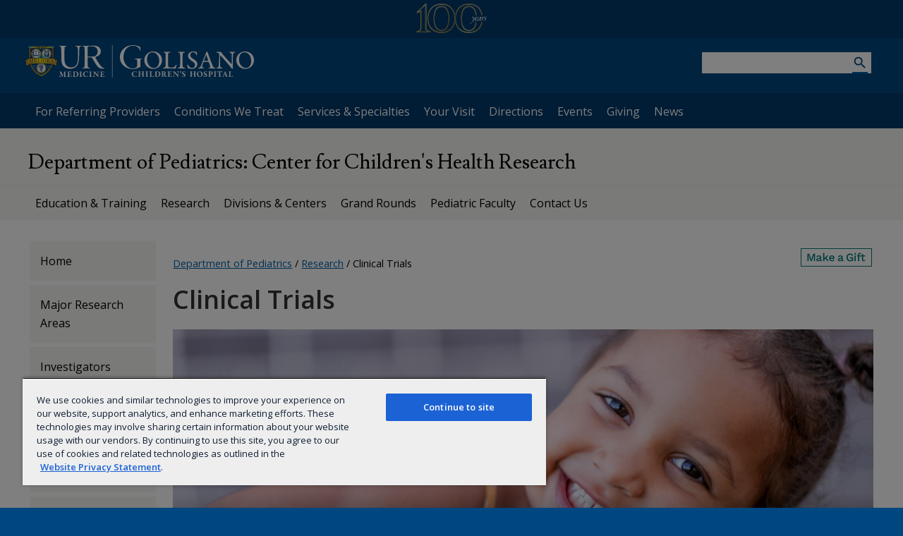

--- FILE ---
content_type: text/css
request_url: https://www.urmc.rochester.edu/urmc-legacy/css/Page_GCH_PedsTableBoxes.css
body_size: 246
content:
main table.boxes{border:none;border-collapse:separate;border-spacing:10px 0}main table.boxes td.yellow{background:url(/MediaLibraries/URMCMedia/childrens-hospital/images/bg-table-yellow.jpg) repeat-x}main table.boxes td.pink{background:url(/MediaLibraries/URMCMedia/childrens-hospital/images/bg-table-pink.jpg) repeat-x}main table.boxes td.blue{background:url(/MediaLibraries/URMCMedia/childrens-hospital/images/bg-table-blue.jpg) repeat-x}main table.boxes td.green{background:url(/MediaLibraries/URMCMedia/childrens-hospital/images/bg-table-green.jpg) repeat-x}main table.boxes td.orange{background:url(/MediaLibraries/URMCMedia/childrens-hospital/images/bg-table-orange.jpg) repeat-x}main .row.boxes .col.yellow{background:url(/MediaLibraries/URMCMedia/childrens-hospital/images/bg-table-yellow.jpg) repeat-x}main .row.boxes .col.pink{background:url(/MediaLibraries/URMCMedia/childrens-hospital/images/bg-table-pink.jpg) repeat-x}main .row.boxes .col.blue{background:url(/MediaLibraries/URMCMedia/childrens-hospital/images/bg-table-blue.jpg) repeat-x}main .row.boxes .col.green{background:url(/MediaLibraries/URMCMedia/childrens-hospital/images/bg-table-green.jpg) repeat-x}main .row.boxes .col.orange{background:url(/MediaLibraries/URMCMedia/childrens-hospital/images/bg-table-orange.jpg) repeat-x}

--- FILE ---
content_type: text/css
request_url: https://www.urmc.rochester.edu/CMSTemplates/URMC/WebParts/General/MediaCalloutFiles/flickity.css
body_size: 1087
content:
/*! Flickity v2.2.1
https://flickity.metafizzy.co
---------------------------------------------- */

.flickity-enabled {
    position: relative;
}

.flickity-enabled:focus {
    outline: none;
}

.flickity-viewport {
    overflow: hidden;
    position: relative;
    height: 100%;
}

.flickity-slider {
    position: absolute;
    width: 100%;
    height: 100%;
}

.media-callout__slider.is-hidden,
.space-saver.is-hidden {
    display: none;
}

.media-callout__slider.flickity-enabled {
    opacity: 1;
}

/* draggable */

.flickity-enabled.is-draggable {
    -webkit-tap-highlight-color: transparent;
    -webkit-user-select: none;
    -moz-user-select: none;
    -ms-user-select: none;
    user-select: none;
}

.flickity-enabled.is-draggable .flickity-viewport {
    cursor: move;
    cursor: -webkit-grab;
    cursor: grab;
}

.flickity-enabled.is-draggable .flickity-viewport.is-pointer-down {
    cursor: -webkit-grabbing;
    cursor: grabbing;
}

/* ---- flickity-button ---- */

.testimonial-slider .flickity-button,
.media-callout__slider .flickity-button {
    position: absolute;
    /* background: hsla(0, 0%, 100%, 0.75); */
    background: rgba(255,255,255,.5);
    border: none;
    color: white;
    -moz-transition: all .25s ease-in-out;
    -o-transition: all .25s ease-in-out;
    -webkit-transition: all .25s ease-in-out;
    transition: all .25s ease-in-out;
}

.testimonial-slider .flickity-button:hover,
.media-callout__slider .flickity-button:hover {
    background: rgba(255,255,255,.75);
    cursor: pointer;
}

.testimonial-slider .flickity-button:focus,
.media-callout__slider .flickity-button:focus {
    outline: none;
    box-shadow: 0 0 0 5px #0061ab;
}

.testimonial-slider .flickity-button:active,
.media-callout__slider .flickity-button:active {
    opacity: 0.6;
}

.testimonial-slider .flickity-button:disabled,
.media-callout__slider .flickity-button:disabled {
    opacity: 0.3;
    cursor: auto;
    /* prevent disabled button from capturing pointer up event. #716 */
    pointer-events: none;
}

.testimonial-slider .flickity-button-icon,
.media-callout__slider .flickity-button-icon {
    fill: #02396b;
}

/* ---- previous/next buttons ---- */

.testimonial-slider .flickity-prev-next-button,
.media-callout__slider .flickity-prev-next-button {
    top: 50%;
    width: 50px;
    height: 50px;
    padding: 0;
    /* border-radius: 50%; */
    /* vertically center */
    transform: translateY(-50%);
    z-index: 1;
}

.flickity-prev-next-button.previous {
    left: 0;
}

.flickity-prev-next-button.next {
    right: 0;
}

/* right to left */

.flickity-rtl .flickity-prev-next-button.previous {
    left: auto;
    right: 10px;
}

.flickity-rtl .flickity-prev-next-button.next {
    right: auto;
    left: 10px;
}

.flickity-prev-next-button .flickity-button-icon {
    position: absolute;
    left: 20%;
    top: 20%;
    width: 60%;
    height: 60%;
}

/* ---- page dots ---- */

.flickity-page-dots {
    position: absolute;
    width: 100%;
    bottom: -25px;
    padding: 0;
    margin: 0;
    list-style: none;
    text-align: center;
    line-height: 1;
}

.flickity-rtl .flickity-page-dots {
    direction: rtl;
}

.flickity-page-dots .dot {
    display: inline-block;
    width: 10px;
    height: 10px;
    margin: 0 8px;
    background: #333;
    border-radius: 50%;
    opacity: 0.25;
    cursor: pointer;
}

.flickity-page-dots .dot.is-selected {
    opacity: 1;
}

@media screen and (min-width: 1000px) {
    .banner-slider .cta-banner-text {
        padding: 20px 70px; 
        box-sizing: border-box;
    }
}

@media screen and (min-width: 1350px) {
    .banner-slider .cta-banner-text {
        padding: 40px 0;
    }
}

--- FILE ---
content_type: text/javascript
request_url: https://www.urmc.rochester.edu/CMSTemplates/URMC/WebParts/General/MediaCalloutFiles/mediaCallout.js
body_size: 813
content:
function sliderFunction() {
    // Check that the page is not in EditMode
    if (!$(".ContentBody").hasClass("EditMode")) {
        // Loop through all media callouts on the page
        $('.media-callout').each(function (i, container) {
            var $container = $(container);
            // Initiate flickity on slider callouts
            var slider = $container.find(".media-callout__slider").flickity({
                cellAlign: 'left',
                wrapAround: true,
                pageDots: false,
                imagesLoaded: true,
                arrowShape: 'm50,100l9.091,-9.091l-34.416,-34.415l75.325,0l0,-12.988l-75.325,0l34.416,-34.415l-9.091,-9.091l-50,50l50,50z'
            });

            // Thumbnails and their wrapper
            var sliderThumbnailGroup = $container.find('.media-callout__slider__thumbnails');
            var sliderThumbnails = sliderThumbnailGroup.find('.media-callout__slider__thumbnail');

            // Slide to image with matching index when thumbnail is selected
            sliderThumbnailGroup.on('click', '.media-callout__slider__thumbnail', function (event) {
                var index = $(event.currentTarget).index();
                slider.flickity('select', index);
            });

            // Get slider instance
            var flkty = slider.data('flickity');

            // Set active class on selected thumbnail
            slider.off().on('select.flickity', function () {
                sliderThumbnails.filter('.is-selected').removeClass('is-selected');
                sliderThumbnails.eq(flkty.selectedIndex).addClass('is-selected');
            });
            
            $(".media-callout__slider img").css("height", "100%");
            objectFitImages();
        });
    };
}

$(window).off().on('load', function () {
    var sliderReveal = jQuery('.media-callout__slider').removeClass('is-hidden');
    jQuery('.space-saver').addClass('is-hidden');
    // trigger redraw for transition
    sliderReveal[0].offsetHeight;
    sliderFunction();
});
